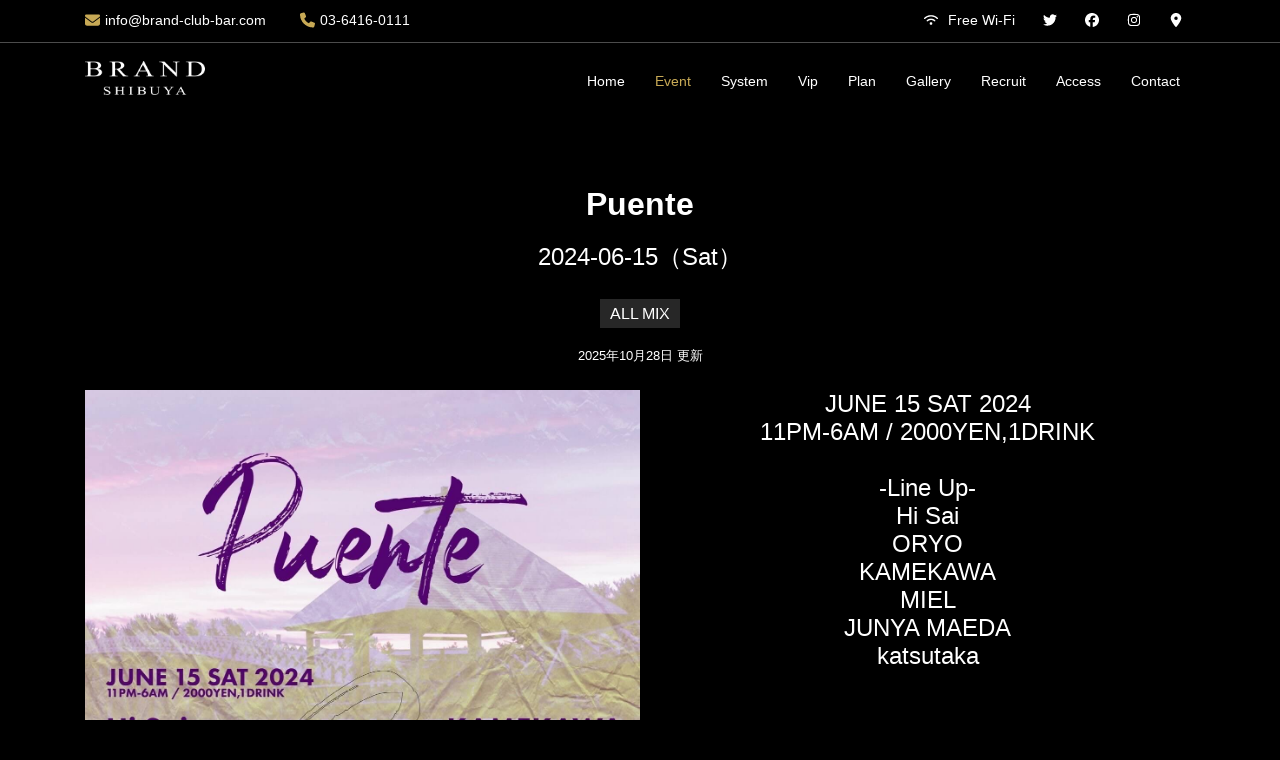

--- FILE ---
content_type: text/html; charset=UTF-8
request_url: https://brand-club-bar.com/event-sp.php?id=2024-06-15
body_size: 16174
content:
<!DOCTYPE html>
<html lang="ja">
<head prefix=”og: http://ogp.me/ns#”>
<meta charset="utf-8">
<meta name="viewport" content="width=device-width, initial-scale=1.0" />

<!-- 自社CDN（最優先） -->
<link rel="preconnect" href="https://www.brand-club-bar.com/" crossorigin="anonymous">

<!-- jQuery/Bootstrap CDN（使う方だけ preconnect） -->
<link rel="preconnect" href="https://ajax.googleapis.com" crossorigin="anonymous">
<link rel="preconnect" href="https://cdn.jsdelivr.net" crossorigin="anonymous">

<!-- gtag は遅延ロードなので dns-prefetch のみに -->
<link rel="dns-prefetch" href="//www.googletagmanager.com">



<title>Puente - 2024年06月15日（土曜日）開催のALL MIXイベント | BRAND SHIBUYA - ブランド渋谷 | 東京・渋谷 道玄坂のハウスミュージッククラブ</title>
<meta name="description" content="2024年06月15日（土曜日）に東京・渋谷のミュージッククラブ、BRAND SHIBUYAで開催されるALL MIXイベント、Puenteの情報です。JUNE 15 SAT 202411PM-6AM / 2000YEN,1DRINK-L…">

<link rel="canonical" href="https://brand-club-bar.com/event-sp.php?id=2024-06-15">

<link rel="stylesheet" href="https://www.brand-club-bar.com/css/bundle.css?1768285834" type="text/css" media="all" />

<style>
.wrapper-body {
overflow-x: hidden;
}

svg {
    display: inline-block; 
    width: 1em; 
    height: 1em;
    fill: currentColor; 
    transform: translateY(-1px); /* 1ピクセル上に移動 */
  }
  
  
/* Font Awesome Free 6.7.2 by @fontawesome - https://fontawesome.com License - https://fontawesome.com/license/free Copyright 2024 Fonticons, Inc. */

.svg-navi {
  content: '';
  display: inline-block;
  width: 24px;
  height: 24px;
  mask: url('data:image/svg+xml;utf8,<svg xmlns="http://www.w3.org/2000/svg" viewBox="0 0 448 512"><path d="M0 96C0 78.3 14.3 64 32 64l384 0c17.7 0 32 14.3 32 32s-14.3 32-32 32L32 128C14.3 128 0 113.7 0 96zM0 256c0-17.7 14.3-32 32-32l384 0c17.7 0 32 14.3 32 32s-14.3 32-32 32L32 288c-17.7 0-32-14.3-32-32zM448 416c0 17.7-14.3 32-32 32L32 448c-17.7 0-32-14.3-32-32s14.3-32 32-32l384 0c17.7 0 32 14.3 32 32z"/></svg>') no-repeat center;
  -webkit-mask: url('data:image/svg+xml;utf8,<svg xmlns="http://www.w3.org/2000/svg" viewBox="0 0 448 512"><path d="M0 96C0 78.3 14.3 64 32 64l384 0c17.7 0 32 14.3 32 32s-14.3 32-32 32L32 128C14.3 128 0 113.7 0 96zM0 256c0-17.7 14.3-32 32-32l384 0c17.7 0 32 14.3 32 32s-14.3 32-32 32L32 288c-17.7 0-32-14.3-32-32zM448 416c0 17.7-14.3 32-32 32L32 448c-17.7 0-32-14.3-32-32s14.3-32 32-32l384 0c17.7 0 32 14.3 32 32z"/></svg>') no-repeat center;
  background-color: currentColor;
  color: #FFF;
}

  .svg-close {
  content: '';
  display: inline-block;
  width: 24px;
  height: 24px;
  mask: url('data:image/svg+xml;utf8,<svg xmlns="http://www.w3.org/2000/svg" viewBox="0 0 384 512"><path d="M342.6 150.6c12.5-12.5 12.5-32.8 0-45.3s-32.8-12.5-45.3 0L192 210.7 86.6 105.4c-12.5-12.5-32.8-12.5-45.3 0s-12.5 32.8 0 45.3L146.7 256 41.4 361.4c-12.5 12.5-12.5 32.8 0 45.3s32.8 12.5 45.3 0L192 301.3 297.4 406.6c12.5 12.5 32.8 12.5 45.3 0s12.5-32.8 0-45.3L237.3 256 342.6 150.6z"/></svg>') no-repeat center;
  -webkit-mask: url('data:image/svg+xml;utf8,<svg xmlns="http://www.w3.org/2000/svg" viewBox="0 0 384 512"><path d="M342.6 150.6c12.5-12.5 12.5-32.8 0-45.3s-32.8-12.5-45.3 0L192 210.7 86.6 105.4c-12.5-12.5-32.8-12.5-45.3 0s-12.5 32.8 0 45.3L146.7 256 41.4 361.4c-12.5 12.5-12.5 32.8 0 45.3s32.8 12.5 45.3 0L192 301.3 297.4 406.6c12.5 12.5 32.8 12.5 45.3 0s12.5-32.8 0-45.3L237.3 256 342.6 150.6z"/></svg>') no-repeat center;
  background-color: currentColor;
  color: #FFFFFF;
}
</style>

<link rel="icon" type="image/x-icon" href="favicon.ico" />
<link href="img/apple-touch-icon.png" rel="apple-touch-icon">

<meta property="og:url" content="https://brand-club-bar.com/event-sp.php?id=2024-06-15" />
<meta property="og:type" content="article" />
<meta property="og:title" content="Puente - 2024年06月15日（土曜日）開催のALL MIXイベント | BRAND SHIBUYA - ブランド渋谷 | 東京・渋谷 道玄坂のハウスミュージッククラブ" />
<meta property="og:description" content="2024年06月15日（土曜日）に東京・渋谷のミュージッククラブ、BRAND SHIBUYAで開催されるALL MIXイベント、Puenteの情報です。JUNE 15 SAT 202411PM-6AM / 2000YEN,1DRINK-L…" />
<meta property="og:site_name" content="渋谷 クラブ BRAND SHIBUYA" />
<meta property="og:image" content="https://brand-club-bar.com/img/event-sp/2024-06-15.jpg?1768285834" />
<meta property="og:locale" content="ja_JP" />

<meta name=“twitter:card” content=“summary_large_image” />
<meta name="twitter:site" content="@brandshibuya" />
<script type="application/ld+json">
{
  "@context": "https://schema.org",
  "@type": ["LocalBusiness","NightClub","EntertainmentBusiness"],
  "@id": "https://brand-club-bar.com/#brandshibuya",
  "additionalType": "https://en.wikipedia.org/wiki/Nightclub",

  "name": "渋谷 クラブ - BRAND SHIBUYA - ブランド渋谷 | 東京・渋谷 道玄坂のハウスミュージッククラブ - Shibuya Night Club",
  "alternateName": "BRAND SHIBUYA | House Music Nightclub in Shibuya",
  "description": "東京・渋谷 道玄坂から世界へ発信するクラブ。HOUSE MUSICをメインに構成されたナイトクラブのBRAND SHIBUYA。DANCE MUSICの新たなフェーズへ。",
  "url": "https://brand-club-bar.com/",
  "logo": "https://brand-club-bar.com/img_02/apple-touch-icon.png",
  "image": {
    "@type": "ImageObject",
    "url": "https://brand-club-bar.com/img_02/ogp_logo.png",
    "width": 1200,
    "height": 800
  },

  "priceRange": "¥2,000〜",
  "paymentAccepted": "Cash, Credit Card",
  "currenciesAccepted": "JPY",
  "telephone": "03-6416-0111",

  "servesCuisine": ["ビール", "ワイン", "シャンパン", "日本酒", "ジャパニーズウィスキー", "カクテル"],
  
  "address": {
    "@type": "PostalAddress",
    "streetAddress": "道玄坂2丁目23-13 渋谷デリタワー B1F",
    "addressLocality": "渋谷区",
    "addressRegion": "東京都",
    "postalCode": "150-0043",
    "addressCountry": "JP"
  },

  "geo": {
    "@type": "GeoCoordinates",
    "latitude": "35.660181047200346",
    "longitude": "139.69610288886636"
  },
  "hasMap": "https://www.google.co.jp/maps/place/BRAND+SHIBUYA+-+%E3%83%96%E3%83%A9%E3%83%B3%E3%83%89%E6%B8%8B%E8%B0%B7+%E3%83%90%E3%83%BC%EF%BC%86%E3%83%A9%E3%82%A6%E3%83%B3%E3%82%B8/@35.6601085,139.6873784,16z/data=!4m6!3m5!1s0x60188decf42db2c9:0x7da66f9d2d629040!8m2!3d35.6601085!4d139.6961331!16s%2Fg%2F11rzwrj7hw",

  "openingHoursSpecification": [
    {
      "@type": "OpeningHoursSpecification",
      "dayOfWeek": ["Monday","Tuesday","Wednesday","Thursday","Friday","Saturday","Sunday"],
      "opens": "21:00",
      "closes": "05:00"
    }
  ],

  "amenityFeature": [
    { "@type": "LocationFeatureSpecification", "name": "DJプレイエリア", "value": true },
    { "@type": "LocationFeatureSpecification", "name": "エンターテイメントスペース", "value": true },
    { "@type": "LocationFeatureSpecification", "name": "VIPテーブル / ボトルサービス", "value": true },
    { "@type": "LocationFeatureSpecification", "name": "クレジットカード利用可", "value": true }
  ],

  "photo": [
    "https://brand-club-bar.com/img_02/portfolio/g_001.webp",
    "https://brand-club-bar.com/img_02/portfolio/g_002.webp",
    "https://brand-club-bar.com/img_02/portfolio/g_005.webp"
  ],

  "contactPoint": {
    "@type": "ContactPoint",
    "contactType": "reservations",
    "telephone": "03-6416-0111",
    "availableLanguage": ["English","Japanese"]
  },

  "audience": {
    "@type": "PeopleAudience",
    "audienceType": "Adults only (20+)",
    "requiredMinAge": 20,
    "description": "20歳未満の方のご入場はお断りさせて頂いております。入場の際は公共機関発行の顔写真入りIDが必要です。当店の雰囲気にそぐわないと判断した場合、ご入場をお断りする場合がございます。"
  },


  "keywords": "nightclub, house music, DJ, bottle service, VIP table, Shibuya club, 渋谷 クラブ, ナイトクラブ, ハウスミュージック, 道玄坂, ボトルサービス",

  "sameAs": [
    "https://www.facebook.com/club.brand.shibuya",
    "https://twitter.com/brandshibuya",
    "https://www.instagram.com/brand_club_bar/",
    "https://tabelog.com/tokyo/A1318/A131810/13273333/",
    "https://eventsearch.jp/facility/club-brand-shibuya",
    "https://www.google.co.jp/maps/place/BRAND+SHIBUYA+-+%E3%83%96%E3%83%A9%E3%83%B3%E3%83%89%E6%B8%8B%E8%B0%B7+%E3%83%90%E3%83%BC%EF%BC%86%E3%83%A9%E3%82%A6%E3%83%B3%E3%82%B8/@35.6601085,139.6873784,16z/data=!4m6!3m5!1s0x60188decf42db2c9:0x7da66f9d2d629040!8m2!3d35.6601085!4d139.6961331!16s%2Fg%2F11rzwrj7hw"
  ],
  

  "brand": {
    "@type": "Organization",
    "@id": "https://lux-g.com/#brand",
    "name": "LUXURY LOUNGE Group",
    "url": "https://lux-g.com/",
    "logo": { "@type": "ImageObject", "url": "https://lux-g.com/img/logo_luxury-lounge.png" }
  }
}
</script>

 <script type="application/ld+json">
    {
      "@context": "https://schema.org",
      "@type": "Event",
      "name": "Puente",
      "startDate": "2024-06-15",
      "endDate": "2024-06-15",
      "eventAttendanceMode": "https://schema.org/MixedEventAttendanceMode",
      "eventStatus": "https://schema.org/EventScheduled",
      "location": [{
        "@type": "VirtualLocation",
        "url": "https://brand-club-bar.com/event-sp.php?id=2024-06-15"
      },
      {
        "@type": "Place",
        "name": "BRAND SHIBUYA",
        "address": {
        "@type": "PostalAddress",
        "streetAddress": "道玄坂2丁目23-13 渋谷デリタワー B1F",
        "addressLocality": "渋谷区",
	    "addressRegion": "東京都",
	    "postalCode": "1500043",
	    "addressCountry":"JP"
        }
      }],
      "image": [
        "img/event-sp/2024-06-15.jpg"
       ],
      "description": "JUNE 15 SAT 2024
11PM-6AM / 2000YEN,1DRINK

-Line Up-
Hi Sai
ORYO
KAMEKAWA
MIEL
JUNYA MAEDA
katsutaka",
      "offers": {
        "@type": "Offer",
        "url": "https://brand-club-bar.com/event-sp.php?id=2024-06-15",
        "price": "2000",
        "priceCurrency": "JPY",
        "availability": "https://schema.org/InStock",
        "validFrom": "2024-06-08"
      },
         "performer": {
        "@type": "PerformingGroup",
        "name": "BRAND SHIBUYA GUEST DJ"
      },
      "organizer": {
        "@type": "Organization",
        "name": "BRAND SHIBUYA",
        "url": "https://brand-club-bar.com/"
      }
    }
    </script>
<meta name="twitter:card" content="summary_large_image" />
<meta name="twitter:site" content="@brandshibuya" />
<meta name="twitter:title" content="Puente - 2024年06月15日（土曜日）開催のALL MIXイベント | BRAND SHIBUYA - ブランド渋谷 | 東京・渋谷 道玄坂のハウスミュージッククラブ #渋谷クラブ" />
<meta name="twitter:description" content="2024年06月15日（土曜日）に東京・渋谷のミュージッククラブ、BRAND SHIBUYAで開催されるALL MIXイベント、Puenteの情報です。JUNE 15 SAT 202411PM-6AM / 2000YEN,1DRINK-L…" />
<meta name="twitter:image" content="https://brand-club-bar.com/img/event-sp/2024-06-15.jpg" />
<!-- Search Consoleの確認タグ -->
<meta name="google-site-verification" content="B09k42hAj6vDYWNPyg7MTIk51Q5Jc7-5St83fowYqHg" />

<!-- ★ GA4（最短シンプル版：IDは1箇所だけ置換） -->
 <!-- BRAND 渋谷  -->
  <script>
  (function(){
    var MID = 'G-49YBCCRPEC';
    if (window.__ga4Once) return;      // 二重実行ガード
    window.__ga4Once = true;

    window.addEventListener('load', function(){
      setTimeout(function(){
        var s = document.createElement('script');
        s.src = 'https://www.googletagmanager.com/gtag/js?id=' + MID;
        s.async = true;
        s.onload = function(){
          window.dataLayer = window.dataLayer || [];
          function gtag(){ dataLayer.push(arguments); }
          window.gtag = gtag;

          gtag('js', new Date());
          gtag('config', MID, { transport_type:'beacon' }); // 自動page_view 1回だけ
        };
        document.head.appendChild(s);
      }, 2000); // onload後2秒
    });
  })();
  </script></head>

<body>
<div class="wrapper-body"> 
<!-- ======= Top Bar ======= -->
<section id="topbar" class="d-none d-lg-block">
<div class="container clearfix">
<div class="contact-info float-left">
<svg xmlns="http://www.w3.org/2000/svg" viewBox="0 0 512 512"><path d="M48 64C21.5 64 0 85.5 0 112c0 15.1 7.1 29.3 19.2 38.4L236.8 313.6c11.4 8.5 27 8.5 38.4 0L492.8 150.4c12.1-9.1 19.2-23.3 19.2-38.4c0-26.5-21.5-48-48-48L48 64zM0 176L0 384c0 35.3 28.7 64 64 64l384 0c35.3 0 64-28.7 64-64l0-208L294.4 339.2c-22.8 17.1-54 17.1-76.8 0L0 176z"/></svg><a href="mailto:info@brand-club-bar.com">info@brand-club-bar.com</a>
<span class="svg-phone"></span><svg  viewBox="0 0 512 512"><path d="M164.9 24.6c-7.7-18.6-28-28.5-47.4-23.2l-88 24C12.1 30.2 0 46 0 64C0 311.4 200.6 512 448 512c18 0 33.8-12.1 38.6-29.5l24-88c5.3-19.4-4.6-39.7-23.2-47.4l-96-40c-16.3-6.8-35.2-2.1-46.3 11.6L304.7 368C234.3 334.7 177.3 277.7 144 207.3L193.3 167c13.7-11.2 18.4-30 11.6-46.3l-40-96z"/></svg>03-6416-0111</div>

<div class="social-links float-right">
<a href="#" class="freewifi" aria-label="Freee Wi-Fi"><svg xmlns="http://www.w3.org/2000/svg" viewBox="0 0 640 512"><path d="M54.2 202.9C123.2 136.7 216.8 96 320 96s196.8 40.7 265.8 106.9c12.8 12.2 33 11.8 45.2-.9s11.8-33-.9-45.2C549.7 79.5 440.4 32 320 32S90.3 79.5 9.8 156.7C-2.9 169-3.3 189.2 8.9 202s32.5 13.2 45.2 .9zM320 256c56.8 0 108.6 21.1 148.2 56c13.3 11.7 33.5 10.4 45.2-2.8s10.4-33.5-2.8-45.2C459.8 219.2 393 192 320 192s-139.8 27.2-190.5 72c-13.3 11.7-14.5 31.9-2.8 45.2s31.9 14.5 45.2 2.8c39.5-34.9 91.3-56 148.2-56zm64 160a64 64 0 1 0 -128 0 64 64 0 1 0 128 0z"/></svg><span class="svg-wifi"></span>Free Wi-Fi</a>
<a href="https://twitter.com/brandshibuya" class="twitter" target="_blank" aria-label="twitter"><svg xmlns="http://www.w3.org/2000/svg" viewBox="0 0 512 512"><path d="M459.4 151.7c.3 4.5 .3 9.1 .3 13.6 0 138.7-105.6 298.6-298.6 298.6-59.5 0-114.7-17.2-161.1-47.1 8.4 1 16.6 1.3 25.3 1.3 49.1 0 94.2-16.6 130.3-44.8-46.1-1-84.8-31.2-98.1-72.8 6.5 1 13 1.6 19.8 1.6 9.4 0 18.8-1.3 27.6-3.6-48.1-9.7-84.1-52-84.1-103v-1.3c14 7.8 30.2 12.7 47.4 13.3-28.3-18.8-46.8-51-46.8-87.4 0-19.5 5.2-37.4 14.3-53 51.7 63.7 129.3 105.3 216.4 109.8-1.6-7.8-2.6-15.9-2.6-24 0-57.8 46.8-104.9 104.9-104.9 30.2 0 57.5 12.7 76.7 33.1 23.7-4.5 46.5-13.3 66.6-25.3-7.8 24.4-24.4 44.8-46.1 57.8 21.1-2.3 41.6-8.1 60.4-16.2-14.3 20.8-32.2 39.3-52.6 54.3z"/></svg></a>
<a href="https://www.facebook.com/club.brand.shibuya" class="facebook" target="_blank" aria-label="facebook"><svg xmlns="http://www.w3.org/2000/svg" viewBox="0 0 512 512"><path d="M512 256C512 114.6 397.4 0 256 0S0 114.6 0 256C0 376 82.7 476.8 194.2 504.5V334.2H141.4V256h52.8V222.3c0-87.1 39.4-127.5 125-127.5c16.2 0 44.2 3.2 55.7 6.4V172c-6-.6-16.5-1-29.6-1c-42 0-58.2 15.9-58.2 57.2V256h83.6l-14.4 78.2H287V510.1C413.8 494.8 512 386.9 512 256h0z"/></svg></a>
<a href="https://www.instagram.com/brand_club_bar/" class="instagram" target="_blank" aria-label="instagram"><svg xmlns="http://www.w3.org/2000/svg" viewBox="0 0 448 512"><path d="M224.1 141c-63.6 0-114.9 51.3-114.9 114.9s51.3 114.9 114.9 114.9S339 319.5 339 255.9 287.7 141 224.1 141zm0 189.6c-41.1 0-74.7-33.5-74.7-74.7s33.5-74.7 74.7-74.7 74.7 33.5 74.7 74.7-33.6 74.7-74.7 74.7zm146.4-194.3c0 14.9-12 26.8-26.8 26.8-14.9 0-26.8-12-26.8-26.8s12-26.8 26.8-26.8 26.8 12 26.8 26.8zm76.1 27.2c-1.7-35.9-9.9-67.7-36.2-93.9-26.2-26.2-58-34.4-93.9-36.2-37-2.1-147.9-2.1-184.9 0-35.8 1.7-67.6 9.9-93.9 36.1s-34.4 58-36.2 93.9c-2.1 37-2.1 147.9 0 184.9 1.7 35.9 9.9 67.7 36.2 93.9s58 34.4 93.9 36.2c37 2.1 147.9 2.1 184.9 0 35.9-1.7 67.7-9.9 93.9-36.2 26.2-26.2 34.4-58 36.2-93.9 2.1-37 2.1-147.8 0-184.8zM398.8 388c-7.8 19.6-22.9 34.7-42.6 42.6-29.5 11.7-99.5 9-132.1 9s-102.7 2.6-132.1-9c-19.6-7.8-34.7-22.9-42.6-42.6-11.7-29.5-9-99.5-9-132.1s-2.6-102.7 9-132.1c7.8-19.6 22.9-34.7 42.6-42.6 29.5-11.7 99.5-9 132.1-9s102.7-2.6 132.1 9c19.6 7.8 34.7 22.9 42.6 42.6 11.7 29.5 9 99.5 9 132.1s2.7 102.7-9 132.1z"/></svg></a>
<a href="https://www.google.co.jp/maps/place/BRAND+SHIBUYA+-+%E3%83%96%E3%83%A9%E3%83%B3%E3%83%89%E6%B8%8B%E8%B0%B7+%E3%83%90%E3%83%BC%EF%BC%86%E3%83%A9%E3%82%A6%E3%83%B3%E3%82%B8/@35.6601085,139.6873784,16z/data=!4m6!3m5!1s0x60188decf42db2c9:0x7da66f9d2d629040!8m2!3d35.6601085!4d139.6961331!16s%2Fg%2F11rzwrj7hw" class="instagram" target="_blank" aria-label="GoogleMAP"><svg xmlns="http://www.w3.org/2000/svg" viewBox="0 0 384 512"><path d="M215.7 499.2C267 435 384 279.4 384 192C384 86 298 0 192 0S0 86 0 192c0 87.4 117 243 168.3 307.2c12.3 15.3 35.1 15.3 47.4 0zM192 128a64 64 0 1 1 0 128 64 64 0 1 1 0-128z"/></svg></a>
</div>
</div>
</section>

<!-- ======= Header ======= -->
<header id="header">
<div class="container">

<div class="logo float-left">
<h1 class="text-light"><a href="index.php"><div class="logo"><img src="https://www.brand-club-bar.com/img_02/logo.png"  width="346" height="98" alt="渋谷 クラブ BRAND SHIBUYA - ブランド渋谷"/></div></a></h1>
</div>


<!-- スマホのみ表示 メニューの表示ボタン -->
<div class="d-lg-none header-menu">
<table class="sp-head-menus" cellspacing="0" cellpadding="0">
<tr>
<td class="sp-head-icons"><a href="tel:0364160111" aria-label="電話する"><svg xmlns="http://www.w3.org/2000/svg" viewBox="0 0 512 512"><path d="M164.9 24.6c-7.7-18.6-28-28.5-47.4-23.2l-88 24C12.1 30.2 0 46 0 64C0 311.4 200.6 512 448 512c18 0 33.8-12.1 38.6-29.5l24-88c5.3-19.4-4.6-39.7-23.2-47.4l-96-40c-16.3-6.8-35.2-2.1-46.3 11.6L304.7 368C234.3 334.7 177.3 277.7 144 207.3L193.3 167c13.7-11.2 18.4-30 11.6-46.3l-40-96z"/></svg></a></td>
<td class="sp-head-icons"><a href="https://www.google.co.jp/maps/place/BRAND+SHIBUYA+-+%E3%83%96%E3%83%A9%E3%83%B3%E3%83%89%E6%B8%8B%E8%B0%B7+%E3%83%90%E3%83%BC%EF%BC%86%E3%83%A9%E3%82%A6%E3%83%B3%E3%82%B8/@35.6601085,139.6873784,16z/data=!4m6!3m5!1s0x60188decf42db2c9:0x7da66f9d2d629040!8m2!3d35.6601085!4d139.6961331!16s%2Fg%2F11rzwrj7hw" target="_blank"  aria-label="地図を見る"><svg xmlns="http://www.w3.org/2000/svg" viewBox="0 0 384 512"><path d="M215.7 499.2C267 435 384 279.4 384 192C384 86 298 0 192 0S0 86 0 192c0 87.4 117 243 168.3 307.2c12.3 15.3 35.1 15.3 47.4 0zM192 128a64 64 0 1 1 0 128 64 64 0 1 1 0-128z"/></svg></a></td>
<td class="sp-head-icons"></td>
<td class="sp-head-icons"></td>
</tr>
<tr>
<td class="sp-head-font-01"><a href="tel:0364160111">TEL</a></td>
<td class="sp-head-font-02"><a href="https://www.google.co.jp/maps/place/BRAND+SHIBUYA+-+%E3%83%96%E3%83%A9%E3%83%B3%E3%83%89%E6%B8%8B%E8%B0%B7+%E3%83%90%E3%83%BC%EF%BC%86%E3%83%A9%E3%82%A6%E3%83%B3%E3%82%B8/@35.6601085,139.6873784,16z/data=!4m6!3m5!1s0x60188decf42db2c9:0x7da66f9d2d629040!8m2!3d35.6601085!4d139.6961331!16s%2Fg%2F11rzwrj7hw" target="_blank">MAP</a></td>
<td class="sp-head-font-03"></td>
<td class="sp-head-font-04"></td>
</tr>
</table>
</div>
<!-- END スマホ表示 メニューの表示ボタン -->

<nav class="nav-menu float-right d-none d-lg-block">
<ul>
<li class=""><a href="index.php">Home</a></li>
<li class="activess"><a href="event-list.php">Event</a></li>
<li class=""><a href="system.php">System</a></li>
<li class=""><a href="vip.php">Vip</a></li>
<li class=""><a href="plan.php">Plan</a></li>
<li class=""><a href="gallery.php">Gallery</a></li>
<li class=""><a href="recruit.php">Recruit</a></li>
<li class=""><a href="access.php">Access</a></li>
<li class=""><a href="contact.php">Contact</a></li>

<!-- スマホのみ表示 店舗専用メニュー -->
<li class="d-lg-none menu-facility">

<div class="container">

<div class="top-social-links mt-3">
<p class="text-left">BRAND SHIBUYA</p><br>
<p class="text-left">〒150-0043<br>
東京都渋谷区道玄坂2丁目23-13<br>
渋谷デリタワー B1F</p>
<br>
<div class="social-links mt-3">
<a href="https://twitter.com/brandshibuya" class="twitter" target="_blank" aria-label="twitter"><svg xmlns="http://www.w3.org/2000/svg" viewBox="0 0 512 512"><path d="M459.4 151.7c.3 4.5 .3 9.1 .3 13.6 0 138.7-105.6 298.6-298.6 298.6-59.5 0-114.7-17.2-161.1-47.1 8.4 1 16.6 1.3 25.3 1.3 49.1 0 94.2-16.6 130.3-44.8-46.1-1-84.8-31.2-98.1-72.8 6.5 1 13 1.6 19.8 1.6 9.4 0 18.8-1.3 27.6-3.6-48.1-9.7-84.1-52-84.1-103v-1.3c14 7.8 30.2 12.7 47.4 13.3-28.3-18.8-46.8-51-46.8-87.4 0-19.5 5.2-37.4 14.3-53 51.7 63.7 129.3 105.3 216.4 109.8-1.6-7.8-2.6-15.9-2.6-24 0-57.8 46.8-104.9 104.9-104.9 30.2 0 57.5 12.7 76.7 33.1 23.7-4.5 46.5-13.3 66.6-25.3-7.8 24.4-24.4 44.8-46.1 57.8 21.1-2.3 41.6-8.1 60.4-16.2-14.3 20.8-32.2 39.3-52.6 54.3z"/></svg></a>
<a href="https://www.facebook.com/club.brand.shibuya" class="facebook" target="_blank" aria-label="Facebook"><svg xmlns="http://www.w3.org/2000/svg" viewBox="0 0 512 512"><path d="M512 256C512 114.6 397.4 0 256 0S0 114.6 0 256C0 376 82.7 476.8 194.2 504.5V334.2H141.4V256h52.8V222.3c0-87.1 39.4-127.5 125-127.5c16.2 0 44.2 3.2 55.7 6.4V172c-6-.6-16.5-1-29.6-1c-42 0-58.2 15.9-58.2 57.2V256h83.6l-14.4 78.2H287V510.1C413.8 494.8 512 386.9 512 256h0z"/></svg></a>
<a href="https://www.instagram.com/brand_club_bar/" class="instagram" target="_blank" aria-label="Instagram"><svg xmlns="http://www.w3.org/2000/svg" viewBox="0 0 448 512"><path d="M224.1 141c-63.6 0-114.9 51.3-114.9 114.9s51.3 114.9 114.9 114.9S339 319.5 339 255.9 287.7 141 224.1 141zm0 189.6c-41.1 0-74.7-33.5-74.7-74.7s33.5-74.7 74.7-74.7 74.7 33.5 74.7 74.7-33.6 74.7-74.7 74.7zm146.4-194.3c0 14.9-12 26.8-26.8 26.8-14.9 0-26.8-12-26.8-26.8s12-26.8 26.8-26.8 26.8 12 26.8 26.8zm76.1 27.2c-1.7-35.9-9.9-67.7-36.2-93.9-26.2-26.2-58-34.4-93.9-36.2-37-2.1-147.9-2.1-184.9 0-35.8 1.7-67.6 9.9-93.9 36.1s-34.4 58-36.2 93.9c-2.1 37-2.1 147.9 0 184.9 1.7 35.9 9.9 67.7 36.2 93.9s58 34.4 93.9 36.2c37 2.1 147.9 2.1 184.9 0 35.9-1.7 67.7-9.9 93.9-36.2 26.2-26.2 34.4-58 36.2-93.9 2.1-37 2.1-147.8 0-184.8zM398.8 388c-7.8 19.6-22.9 34.7-42.6 42.6-29.5 11.7-99.5 9-132.1 9s-102.7 2.6-132.1-9c-19.6-7.8-34.7-22.9-42.6-42.6-11.7-29.5-9-99.5-9-132.1s-2.6-102.7 9-132.1c7.8-19.6 22.9-34.7 42.6-42.6 29.5-11.7 99.5-9 132.1-9s102.7-2.6 132.1 9c19.6 7.8 34.7 22.9 42.6 42.6 11.7 29.5 9 99.5 9 132.1s2.7 102.7-9 132.1z"/></svg></a>
<a href="https://www.google.co.jp/maps/place/BRAND+SHIBUYA+-+%E3%83%96%E3%83%A9%E3%83%B3%E3%83%89%E6%B8%8B%E8%B0%B7+%E3%83%90%E3%83%BC%EF%BC%86%E3%83%A9%E3%82%A6%E3%83%B3%E3%82%B8/@35.6601085,139.6873784,16z/data=!4m6!3m5!1s0x60188decf42db2c9:0x7da66f9d2d629040!8m2!3d35.6601085!4d139.6961331!16s%2Fg%2F11rzwrj7hw" class="instagram" target="_blank" aria-label="GoogleMAP"><svg xmlns="http://www.w3.org/2000/svg" viewBox="0 0 384 512"><path d="M215.7 499.2C267 435 384 279.4 384 192C384 86 298 0 192 0S0 86 0 192c0 87.4 117 243 168.3 307.2c12.3 15.3 35.1 15.3 47.4 0zM192 128a64 64 0 1 1 0 128 64 64 0 1 1 0-128z"/></svg></a>
<br><br>
</div>
</div>


</div>

</li>
<!-- END スマホのみ表示 店舗専用メニュー -->

</ul>
</nav><!-- .nav-menu -->

</div>

</header><!-- End Header -->

<main id="main">

<br><br><br>

<div class="container">

<div class="section-title">
<h2 class="text-white text-break">Puente </h2>
<h4 class="text-white">
2024-06-15（Sat）
</h4>


<!-- 音楽 ジャンルの表示 -->
<h5 class="music-genre01">
ALL MIX</h5>


<!-- END 音楽 ジャンルの表示 -->

</div>

<div class="container">
<spam class="posted-on03">
<i class="icofont-clock-time"></i>
<time class="entry-date" datetime="2025-10-28T07:09:58+00:00">
<i class="fa fa-calendar" aria-hidden="true"></i> 2025年10月28日</time> 更新</span>
</div>

<div class="row no-gutters">
<div class="col-lg-6  content-item" data-aos="fade-up">
<div class="section-title center-block ">
<img src="https://www.brand-club-bar.com/img/event-sp/2024-06-15.jpg?1768285834" class="img-fluid" width="1278" height="1279" alt="Puente 2024年06月15日（土曜日）に渋谷 クラブのBRAND SHIBUYAで開催されるALL MIXイベント" fetchpriority="high" loading="eager" decoding="async">


</div>
</div>


<div class="col-lg-6  content-item" data-aos="fade-up">
<h4 class="col-lg-12  text-center events-tex01 text-break">JUNE 15 SAT 2024<br />
11PM-6AM / 2000YEN,1DRINK<br />
<br />
-Line Up-<br />
Hi Sai<br />
ORYO<br />
KAMEKAWA<br />
MIEL<br />
JUNYA MAEDA<br />
katsutaka</h4>
</div>

</div>
</div>

<br><br><br><br>

<div class="container">

<div class="stroke anim">
<div class="border top"></div>
<div class="border right"></div>
<a href="https://eventsearch.jp/facility/club-brand-shibuya/plan?utm_source=brand-club-bar.com&utm_medium=referral&utm_campaign=brand-club-bar.com_event-sp_2024-06-15" target="_blank">
<input type="submit" name="submit" id="submit" class="btn btn-primary03" value="席を予約する" />
</a>
<div class="border bottom"></div>
<div class="border left"></div>
</div>
<br><br><br>
</div>

<div class="container">

<div class="section-title">
<h4 class="text-white">
VIPのご予約 / お問合せ | VIP Reservation
</h4>
<h4 class="text-white">
<a href="tel:0364160111">03-6416-0111</a>
</h4>
<p class="text-white">
<a href="mailto:vip-reservation@brand-club-bar.com?subject=%E3%80%90VIP%E5%B8%8C%E6%9C%9B%E3%80%91BRAND%20SHIBUYA&body=%E2%96%A0%E5%88%A9%E7%94%A8%E5%B8%8C%E6%9C%9B%E6%97%A5%0D%0A2024-06-15%0D%0A%0D%0A%E2%96%A0%E3%81%8A%E5%AE%A2%E6%A7%98%E6%B0%8F%E5%90%8D%3A%0D%0A%0D%0A%0D%0A%E2%96%A0%E3%81%8A%E5%AE%A2%E6%A7%98%E6%B0%8F%E5%90%8D(%E3%83%95%E3%83%AA%E3%82%AC%E3%83%8A)%3A%0D%0A%0D%0A%0D%0A%E2%96%A0%E9%9B%BB%E8%A9%B1%E7%95%AA%E5%8F%B7%3A%0D%0A%0D%0A%0D%0A%E2%96%A0%E3%81%94%E5%88%A9%E7%94%A8%E9%96%8B%E5%A7%8B%E5%B8%8C%E6%9C%9B%E6%99%82%E9%96%93%3A%0D%0A%0D%0A%0D%0A%E2%96%A0%E3%81%94%E5%88%A9%E7%94%A8%E3%81%94%E5%B8%8C%E6%9C%9B%E6%99%82%E9%96%93%3A%0D%0A%0D%0A%0D%0A%E2%96%A0%E3%81%94%E5%88%A9%E7%94%A8%E3%81%94%E5%B8%8C%E6%9C%9B%E4%BA%BA%E6%95%B0%3A%0D%0A%0D%0A%0D%0A%E2%96%A0%E3%81%9D%E3%81%AE%E4%BB%96%E3%81%94%E8%A6%81%E6%9C%9B%E3%81%94%E8%B3%AA%E5%95%8F%EF%BC%9A%0D%0A%0D%0A">vip-reservation@brand-club-bar.com</a>
</p>
<br>
<p class="small">VIP料金に関してはイベントごとにより特別料金となる場合がございます。詳しくはお問い合わせください。</p>
</div>
</div>

<br><br><br>

<!-- イベントのハッシュタグ-->
<div class="container">
<div class="line anim"></div>
<br>

<div class=" text-left hashtag-btn">

<a class="hashtag-raw" href="event-list-hashtag.php?tag=イベント"><button type="button" class="btn btn-secondary hashtag-btn-detail">#イベント</button></a>


<a class="hashtag-raw" href="event-list-hashtag.php?tag=渋谷"><button type="button" class="btn btn-secondary hashtag-btn-detail">#渋谷</button></a>

<a class="hashtag-raw" href="event-list-hashtag.php?tag=東京"><button type="button" class="btn btn-secondary hashtag-btn-detail">#東京</button></a>

<a class="hashtag-raw" href="event-list-hashtag.php?tag=渋谷クラブ"><button type="button" class="btn btn-secondary hashtag-btn-detail">#渋谷クラブ</button></a>

<a class="hashtag-raw" href="event-list-hashtag.php?tag=東京クラブ"><button type="button" class="btn btn-secondary hashtag-btn-detail">#東京クラブ</button></a>

<a class="hashtag-raw" href="event-list-hashtag.php?tag=クラブイベント"><button type="button" class="btn btn-secondary hashtag-btn-detail">#クラブイベント</button></a>

<a class="hashtag-raw" href="event-list-hashtag.php?tag=渋谷イベント"><button type="button" class="btn btn-secondary hashtag-btn-detail">#渋谷イベント</button></a>

<a class="hashtag-raw" href="event-list-hashtag.php?tag=shibuya"><button type="button" class="btn btn-secondary hashtag-btn-detail">#shibuya</button></a>

<a class="hashtag-raw" href="event-list-hashtag.php?tag=tokyo"><button type="button" class="btn btn-secondary hashtag-btn-detail">#tokyo</button></a>

<a class="hashtag-raw" href="event-list-hashtag.php?tag=ShibuyaNightClub"><button type="button" class="btn btn-secondary hashtag-btn-detail">#ShibuyaNightClub</button></a>

<a class="hashtag-raw" href="event-list-hashtag.php?tag=nightclub"><button type="button" class="btn btn-secondary hashtag-btn-detail">#nightclub</button></a>

<a class="hashtag-raw" href="event-list-hashtag.php?tag=Nightlife"><button type="button" class="btn btn-secondary hashtag-btn-detail">#Nightlife</button></a>

</div>
</div>

<br><br><br><br>
<div class="container">

<!-- その他イベント一覧リスト -->

<section id="about" class="about-lists">
<div class="section-title matrix anim">
<span class="bg-wrap"><span class="inn large">
<h3>EVENT SCHEDULE</h3>
</span></span>

<div class="line anim"></div>
<br>
</div>


<div class="row">
<!-- <div class="row no-gutters"> -->


  

<!-- EX2つめのイベント表示-->
<div class="col-6 col-lg-3 col-xs-6 content-item img-event text-break matrix anim" data-aos="fade-up">
<span class="bg-wrap"><span class="inn small">
<a href="event-sp.php?id=2026-01-19">
<img src="https://www.brand-club-bar.com/img/event-sp/2026-01-19.jpg?1768285834" class="img-fluid" width="1075" height="1521" alt="渋谷 クラブ BRAND SHIBUYAの「EMIRIBAR＜楽園＞」 2026-01-19 開催のALL MIXイベント"  loading="lazy" decoding="async" fetchpriority="low">
</a>

<!-- 音楽 ジャンルの表示 -->
<h5 class="music-genre011">
ALL MIX</h5>
<!-- END 音楽 ジャンルの表示 -->

<h4 class="text-center sp-size02">2026-01-19（Mon）</h4>
<h4 class="text-center sp-size02-b">EMIRIBAR＜楽園＞</h4>

<p></p>
</span></span>
</div>

 <!-- END 繰り返しの処理 -->
 

<!-- EX2つめのイベント表示-->
<div class="col-6 col-lg-3 col-xs-6 content-item img-event text-break matrix anim" data-aos="fade-up">
<span class="bg-wrap"><span class="inn small">
<a href="event-sp.php?id=2026-01-20">
<img src="https://www.brand-club-bar.com/img/event-sp/2026-01-20.jpg?1768285834" class="img-fluid" width="1144" height="1430" alt="渋谷 クラブ BRAND SHIBUYAの「DiDisco」 2026-01-20 開催のDISCOイベント"  loading="lazy" decoding="async" fetchpriority="low">
</a>

<!-- 音楽 ジャンルの表示 -->
<h5 class="music-genre011">
DISCO</h5>
<!-- END 音楽 ジャンルの表示 -->

<h4 class="text-center sp-size02">2026-01-20（Tue）</h4>
<h4 class="text-center sp-size02-b">DiDisco</h4>

<p></p>
</span></span>
</div>

 <!-- END 繰り返しの処理 -->
 

<!-- EX2つめのイベント表示-->
<div class="col-6 col-lg-3 col-xs-6 content-item img-event text-break matrix anim" data-aos="fade-up">
<span class="bg-wrap"><span class="inn small">
<a href="event-sp.php?id=2026-01-21">
<img src="https://www.brand-club-bar.com/img/event-sp/2026-01-21.jpg?1768285834" class="img-fluid" width="1080" height="1350" alt="渋谷 クラブ BRAND SHIBUYAの「torch」 2026-01-21 開催のHOUSEイベント"  loading="lazy" decoding="async" fetchpriority="low">
</a>

<!-- 音楽 ジャンルの表示 -->
<h5 class="music-genre011">
HOUSE</h5>
<h5 class="music-genre022">
TECHNO</h5>
<!-- END 音楽 ジャンルの表示 -->

<h4 class="text-center sp-size02">2026-01-21（Wed）</h4>
<h4 class="text-center sp-size02-b">torch</h4>

<p></p>
</span></span>
</div>

 <!-- END 繰り返しの処理 -->
 

<!-- EX2つめのイベント表示-->
<div class="col-6 col-lg-3 col-xs-6 content-item img-event text-break matrix anim" data-aos="fade-up">
<span class="bg-wrap"><span class="inn small">
<a href="event-sp.php?id=2026-01-22">
<img src="https://www.brand-club-bar.com/img/event-sp/2026-01-22.jpg?1768285834" class="img-fluid" width="1153" height="1419" alt="渋谷 クラブ BRAND SHIBUYAの「ALL IN -GLOBAL MIX PARTY-」 2026-01-22 開催のALL MIXイベント"  loading="lazy" decoding="async" fetchpriority="low">
</a>

<!-- 音楽 ジャンルの表示 -->
<h5 class="music-genre011">
ALL MIX</h5>
<!-- END 音楽 ジャンルの表示 -->

<h4 class="text-center sp-size02">2026-01-22（Thu）</h4>
<h4 class="text-center sp-size02-b">ALL IN -GLOBAL MIX PARTY-</h4>

<p></p>
</span></span>
</div>

 <!-- END 繰り返しの処理 -->
 

<!-- EX2つめのイベント表示-->
<div class="col-6 col-lg-3 col-xs-6 content-item img-event text-break matrix anim" data-aos="fade-up">
<span class="bg-wrap"><span class="inn small">
<a href="event-sp.php?id=2026-01-23">
<img src="https://www.brand-club-bar.com/img/event-sp/2026-01-23.jpg?1768285834" class="img-fluid" width="540" height="675" alt="渋谷 クラブ BRAND SHIBUYAの「MIRAGE -FEMALE DJS PARTY-」 2026-01-23 開催のALL MIXイベント"  loading="lazy" decoding="async" fetchpriority="low">
</a>

<!-- 音楽 ジャンルの表示 -->
<h5 class="music-genre011">
ALL MIX</h5>
<!-- END 音楽 ジャンルの表示 -->

<h4 class="text-center sp-size02">2026-01-23（Fri）</h4>
<h4 class="text-center sp-size02-b">MIRAGE -FEMALE DJS PARTY-</h4>

<p></p>
</span></span>
</div>

 <!-- END 繰り返しの処理 -->
 

<!-- EX2つめのイベント表示-->
<div class="col-6 col-lg-3 col-xs-6 content-item img-event text-break matrix anim" data-aos="fade-up">
<span class="bg-wrap"><span class="inn small">
<a href="event-sp.php?id=2026-01-24">
<img src="https://www.brand-club-bar.com/img/event-sp/2026-01-24.jpg?1768285834" class="img-fluid" width="540" height="675" alt="渋谷 クラブ BRAND SHIBUYAの「Urban Flow」 2026-01-24 開催のALL MIXイベント"  loading="lazy" decoding="async" fetchpriority="low">
</a>

<!-- 音楽 ジャンルの表示 -->
<h5 class="music-genre011">
ALL MIX</h5>
<!-- END 音楽 ジャンルの表示 -->

<h4 class="text-center sp-size02">2026-01-24（Sat）</h4>
<h4 class="text-center sp-size02-b">Urban Flow</h4>

<p></p>
</span></span>
</div>

 <!-- END 繰り返しの処理 -->
 

<!-- EX2つめのイベント表示-->
<div class="col-6 col-lg-3 col-xs-6 content-item img-event text-break matrix anim" data-aos="fade-up">
<span class="bg-wrap"><span class="inn small">
<a href="event-sp.php?id=2026-01-25">
<img src="https://www.brand-club-bar.com/img/event-sp/2026-01-25.jpg?1768285834" class="img-fluid" width="540" height="675" alt="渋谷 クラブ BRAND SHIBUYAの「ECHOES OF EUPHORIA」 2026-01-25 開催のHOUSEイベント"  loading="lazy" decoding="async" fetchpriority="low">
</a>

<!-- 音楽 ジャンルの表示 -->
<h5 class="music-genre011">
HOUSE</h5>
<!-- END 音楽 ジャンルの表示 -->

<h4 class="text-center sp-size02">2026-01-25（Sun）</h4>
<h4 class="text-center sp-size02-b">ECHOES OF EUPHORIA</h4>

<p></p>
</span></span>
</div>

 <!-- END 繰り返しの処理 -->
 

<!-- EX2つめのイベント表示-->
<div class="col-6 col-lg-3 col-xs-6 content-item img-event text-break matrix anim" data-aos="fade-up">
<span class="bg-wrap"><span class="inn small">
<a href="event-sp.php?id=2026-01-26">
<img src="https://www.brand-club-bar.com/img/event-sp/2026-01-26.jpg?1768285834" class="img-fluid" width="1075" height="1521" alt="渋谷 クラブ BRAND SHIBUYAの「EMIRIBAR＜楽園＞」 2026-01-26 開催のALL MIXイベント"  loading="lazy" decoding="async" fetchpriority="low">
</a>

<!-- 音楽 ジャンルの表示 -->
<h5 class="music-genre011">
ALL MIX</h5>
<!-- END 音楽 ジャンルの表示 -->

<h4 class="text-center sp-size02">2026-01-26（Mon）</h4>
<h4 class="text-center sp-size02-b">EMIRIBAR＜楽園＞</h4>

<p></p>
</span></span>
</div>

 <!-- END 繰り返しの処理 -->
 

<!-- EX2つめのイベント表示-->
<div class="col-6 col-lg-3 col-xs-6 content-item img-event text-break matrix anim" data-aos="fade-up">
<span class="bg-wrap"><span class="inn small">
<a href="event-sp.php?id=2026-01-27">
<img src="https://www.brand-club-bar.com/img/event-sp/2026-01-27.jpg?1768285834" class="img-fluid" width="816" height="1020" alt="渋谷 クラブ BRAND SHIBUYAの「Technoir」 2026-01-27 開催のTECHNOイベント"  loading="lazy" decoding="async" fetchpriority="low">
</a>

<!-- 音楽 ジャンルの表示 -->
<h5 class="music-genre011">
TECHNO</h5>
<h5 class="music-genre022">
TECHHOUSE</h5>
<!-- END 音楽 ジャンルの表示 -->

<h4 class="text-center sp-size02">2026-01-27（Tue）</h4>
<h4 class="text-center sp-size02-b">Technoir</h4>

<p></p>
</span></span>
</div>

 <!-- END 繰り返しの処理 -->
 

 <!-- END 繰り返しの処理 -->


<div class="col-lg-3 col-xs-6 content-item img-event" data-aos="fade-up"></div>
</div><!-- END row no-gutters -->

</div>
</section>

<br>

<div class="container">

<div class="stroke anim">
<div class="border top"></div>
<div class="border right"></div>
<a href="event-list.php">
<input type="submit" name="submit" id="submit" class="btn btn-primary03" value="イベントスケジュール一覧をチェックする" />
</a>
<div class="border bottom"></div>
<div class="border left"></div>
</div>
<br>

</div>

<br><br>


<!-- ======= Contact Us Section ======= -->
<section id="contact" class="contact">
<div class="bg-img003 lazyload">
<section id="faq" class="faq section">

<div class="hero">

  <div class="section-title matrix anim">

    <div class="video-box overlay">


      <!-- PCの表示 -->
      <video class="video"
             data-src="https://www.brand-club-bar.com/movie/202304_PC_var3.0_.mp4?1768285834"
             autoplay muted loop playsinline preload="none">
      </video>


    </div>
  
    <div class="container text-box">
      <span class="bg-wrap"><span class="inn large">
        <h2 class="text-white">ACCESS</h2>
      </span></span>
      <div class="line anim"></div>
      <br><br>

      <div class="row d-flex align-items-stretch">

        <div class="col-lg-6 faq-item matrix anim" data-aos="fade-up">
          <span class="bg-wrap"><span class="inn small">
            <h4 class="text-white">店舗所在地</h4>
            <a href="https://www.google.co.jp/maps/place/BRAND+SHIBUYA+-+%E3%83%96%E3%83%A9%E3%83%B3%E3%83%89%E6%B8%8B%E8%B0%B7+%E3%83%90%E3%83%BC%EF%BC%86%E3%83%A9%E3%82%A6%E3%83%B3%E3%82%B8/@35.6601085,139.6873784,16z/data=!4m6!3m5!1s0x60188decf42db2c9:0x7da66f9d2d629040!8m2!3d35.6601085!4d139.6961331!16s%2Fg%2F11rzwrj7hw" target="_blank">
              <p class="text-white">
                〒150-0043<br>
                東京都渋谷区道玄坂2丁目23-13 渋谷デリタワー B1F<br><br>
                2-23-13 Dogenzaka, Shibuya-ku, <br>
                Tokyo Shibuya Deli Tower Building B1F
              </p>
            </a>
          </span></span>
        </div>

        <div class="col-lg-6 faq-item matrix anim" data-aos="fade-up">
          <span class="bg-wrap"><span class="inn small">
            <h4 class="text-white">電話番号</h4>
            <a href="tel:0364160111">
              <p class="text-white">03-6416-0111</p>
            </a>
          </span></span>
        </div>

        <div class="col-lg-6 faq-item matrix anim" data-aos="fade-up">
          <span class="bg-wrap"><span class="inn small">
            <h4 class="text-white">営業時間</h4>
            <p class="text-white">
              21:00～LAST<br>
              ※詳細な営業時間はお問い合わせ下さい。
            </p>
          </span></span>
        </div>

        <div class="col-lg-6 faq-item matrix anim" data-aos="fade-up">
          <span class="bg-wrap"><span class="inn small">
            <h4 class="text-white">メールでのお問い合わせ</h4>
            <a href="mailto:info@brand-club-bar.com">
              <p class="text-white">info@brand-club-bar.com</p>
            </a>
          </span></span>
        </div>

      </div>
    </div>

  </div>
</div>

</section><!-- End Frequently Asked Questions Section -->

<!-- Google Mapsのiframeの代わりに差し替え -->
<div class="gmap-slot"
     data-src="https://www.google.com/maps/embed?pb=!1m18!1m12!1m3!1d6483.371890923864!2d139.6873783697754!3d35.66010850000001!2m3!1f0!2f0!3f0!3m2!1i1024!2i768!4f13.1!3m3!1m2!1s0x60188decf42db2c9%3A0x7da66f9d2d629040!2zQlJBTkQgU0hJQlVZQSAtIOa4i-iwtyDjgq_jg6njg5bjg5bjg6njg7Pjg4k!5e0!3m2!1sja!2sjp!4v1657114526979!5m2!1sja!2sjp"
     title="渋谷 クラブ - BRAND SHIBUYA - ブランド渋谷"
     style="position:relative;overflow:hidden;border-radius:12px;background:#eee;width:100%;height:450px;">
</div>

<script>
(function(){
  const el = document.querySelector('.gmap-slot');
  if(!el) return;

  const io = new IntersectionObserver((es)=>{
    if(!es[0].isIntersecting) return;
    io.disconnect();

    const l=document.createElement('link');
    l.rel='preconnect'; l.href='https://www.google.com';
    document.head.appendChild(l);

    const ifr=document.createElement('iframe');
    ifr.src = el.getAttribute('data-src');
    ifr.title = el.getAttribute('title') || 'Google Map';
    ifr.loading = 'lazy';
    ifr.referrerPolicy = 'strict-origin-when-cross-origin';
    ifr.width = "100%";
    ifr.height = "450";
    ifr.style = "border:0;display:block;width:100%;height:450px";

    el.innerHTML = '';
    el.appendChild(ifr);
  }, {rootMargin:'200px'});

  io.observe(el);
})();
</script>

<br><br>

<div class="container">

<div class="stroke anim">
<div class="border top"></div>
<div class="border right"></div>
<a href="https://www.google.co.jp/maps/place/BRAND+SHIBUYA+-+%E3%83%96%E3%83%A9%E3%83%B3%E3%83%89%E6%B8%8B%E8%B0%B7+%E3%83%90%E3%83%BC%EF%BC%86%E3%83%A9%E3%82%A6%E3%83%B3%E3%82%B8/@35.6601085,139.6873784,16z/data=!4m6!3m5!1s0x60188decf42db2c9:0x7da66f9d2d629040!8m2!3d35.6601085!4d139.6961331!16s%2Fg%2F11rzwrj7hw" target="_blank">
<input type="submit" name="submit" id="submit" class="btn btn-primary03" value="Google MAPで表示する" />
</a>
<div class="border bottom"></div>
<div class="border left"></div>
</div>
<br><br><br>
</div>



</section><!-- End Contact Us Section -->

<br>
<section id="inq" class="inq">
<div class="container">

<div class="section-title matrix anim">
<span class="bg-wrap"><span class="inn small">
<h2 class="text-white ">CONTACT</h2>
</span></span>
<div class="line anim matrix anim"></div>
<br>
<span class="bg-wrap"><span class="inn small">
<p>BRAND SHIBUYAへのお問い合わせは下記のお電話番号よりお問い合わせ下さい。<br>メールでのお問い合わせは、LUXURY LOUNGEグループのお問い合わせフォームよりお問い合わせ下さい。</p>
</span></span>
</div>

<div class="container calls-area matrix anim col-12 col-md-11 col-lg-10 col-xl-8">
<span class="bg-wrap"><span class="inn small">
<div class="row no-gutters">

<div class="container">
<div class="row">
<div class="col-lg-12 mx-aut list-de-calls">
<p><span class="list-de-mini-c3">午後9時〜午前5時はお電話でのお問い合わせも承っております。</span><br><span class="list-de-mini-c1 text-white">03-6416-0111</span><br><span class="list-de-mini-c2">※電話番号は、おかけ間違いのないようご注意ください。</span></p>
</div>
</div>
</div>

</div>
</span></span>
</div>

<br>


<div class="stroke anim">
<div class="border top"></div>
<div class="border right"></div>
<a href="inq_store/top.php?hidden_01=BRAND SHIBUYA&hidden_02=東京都渋谷区道玄坂2丁目23-13 渋谷デリタワー B1F&hidden_03=brand-club-bar.com">
<input type="submit" name="submit" id="submit" class="btn btn-primary03" value="メールでのお問い合わせはこちら" />
</a>
<div class="border bottom"></div>
<div class="border left"></div>
</div>
<br
</div>

</section>
<!-- サービスブランド一覧 -->
<div class="container f-brand-list">
<div class="row no-gutters">

<div class="container">
<div class="row">
<div class="col-lg-12 mx-aut list-de">
<p class="brand-title">LUXURY LOUNGE BRAND<br><span class="list-de-mini">サービスブランド一覧</span></p>
</div>
</div>
</div>

<div class="col-lg-3 col-xs-6 portfolio-item mx-auto">
<div class="card img-responsive">
<a class="sp-hcolor" href="https://lux-g.com/lounge-milas-shibuya/" target="_blank">
<img class="card-roop" src="https://www.brand-club-bar.com/img_02/shop/s_milas_shibuya_01_sp.webp" width="400" height="300" alt="渋谷 相席ラウンジ LUXURY LOUNGE MILAS  | 東京・渋谷 出会いと交流を楽しむ相席ラウンジ ラグジュアリーラウンジ ミラス渋谷"  loading="lazy" decoding="async" fetchpriority="low" >
</a>
</div>
</div>

<div class="col-lg-3 col-xs-6 portfolio-item mx-auto">
<div class="card img-responsive">
<a class="sp-hcolor" href="https://lux-g.com/stand-milas-shibuya/ja/"  target="_blank">
<img class="card-roop" src="https://www.brand-club-bar.com/img_02/shop/foot_s_02_sp.webp" width="400" height="300" alt="渋谷 スタンディングバー LUXURY STAND MILAS BAR＆CAFE - ラグジュアリースタンド ミラス | 東京・渋谷センター街 時間無制限、飲み放題で楽しめる出会いがあるスタンドバー＆カフェ"  loading="lazy" decoding="async" fetchpriority="low" >
</a>
</div>
</div>

<div class="col-lg-3 col-xs-6 portfolio-item mx-auto">
<div class="card img-responsive">
<a class="sp-hcolor" href="https://litts-bar.com/" target="_blank">
<img class="card-roop" src="https://www.brand-club-bar.com/img_02/shop/foot_s_09_sp.webp" width="400" height="300" alt="LITTS BAR - 渋谷 DJ BAR リッツバー"  loading="lazy" decoding="async" fetchpriority="low" >
</a>
</div>
</div>

<div class="col-lg-3 col-xs-6 portfolio-item mx-auto">
<div class="card img-responsive">
<a class="sp-hcolor" href="https://palace-bar-lounge.com/"  target="_blank">
<img class="card-roop" src="https://www.brand-club-bar.com/img_02/shop/foot_s_08_sp.webp" width="400" height="300" alt="PALACE LOUNGE - 渋谷 カラオケ＆BAR パレスラウンジ"  loading="lazy" decoding="async" fetchpriority="low" >
</a>
</div>
</div>

<div class="col-lg-3 col-xs-6 portfolio-item mx-auto">
<div class="card img-responsive">
<a class="sp-hcolor" href="https://lux-g.com/lounge-milas-ebisu/" target="_blank">
<img class="card-roop" src="https://www.brand-club-bar.com/img_02/shop/s_milas_ebisu_01_sp.webp" width="400" height="300" alt="恵比寿 相席ラウンジ LUXURY BAR ＆ LOUNGE MILAS   | 東京・恵比寿 出会いと交流を楽しむ相席ラウンジ ラグジュアリーバー＆ラウンジ ミラス恵比寿"  loading="lazy" decoding="async" fetchpriority="low" >
</a>
</div>
</div>

<div class="col-lg-3 col-xs-6 portfolio-item mx-auto">
<div class="card img-responsive">
<a class="sp-hcolor" href="https://oak-bar-lounge.com/" target="_blank">
<img class="card-roop" src="https://www.brand-club-bar.com/img_02/shop/s_oak_01_sp.webp" width="400" height="300" alt="渋谷 シーシャ バー OAK BAR SHIBUYA - オークバー | 東京 渋谷 宇田川町 センター街のラグジュアリー シーシャ DJ MUSIC BAR"  loading="lazy" decoding="async" fetchpriority="low" >
</a>
</div>
</div>


<div class="col-lg-3 col-xs-6 portfolio-item mx-auto">
<div class="card img-responsive">
<a class="sp-hcolor" href="https://brand-club-bar.com/" target="_blank">
<img class="card-roop" src="https://www.brand-club-bar.com/img_02/shop/s_brand_01_sp.webp" width="400" height="300" alt="渋谷 クラブ - BRAND SHIBUYA - ブランド渋谷 | 東京・渋谷 道玄坂のハウスミュージッククラブ"  loading="lazy" decoding="async" fetchpriority="low" >
</a>
</div>
</div>

<div class="col-lg-3 col-xs-6 portfolio-item mx-auto">
<div class="card img-responsive">
<a class="sp-hcolor" href="https://lip-bar.com/" target="_blank">
<img class="card-roop" src="https://www.brand-club-bar.com/img_02/shop/s_lip_01_sp.webp" width="400" height="300" alt="恵比寿 貸切パーティー ダーツバー LIP BAR & DART 恵比寿 - リップバー&ダーツ 恵比寿店"  loading="lazy" decoding="async" fetchpriority="low" >
</a>
</div>
</div>

<div class="col-lg-3 col-xs-6 portfolio-item mx-auto">
<div class="card img-responsive">
<a class="sp-hcolor" href="https://rose-bar-lounge.com/" target="_blank">
<img class="card-roop" src="https://www.brand-club-bar.com/img_02/shop/s_rose_01_sp.webp" width="400" height="300" alt="恵比寿 貸切 ラウンジ ROSE EBISU"  loading="lazy" decoding="async" fetchpriority="low" >
</a>
</div>
</div>

<div class="col-lg-3 col-xs-6 portfolio-item mx-auto">
<div class="card img-responsive">
<a class="sp-hcolor" href="https://raise-ebisu.com/" target="_blank">
<img class="card-roop" src="https://www.brand-club-bar.com/img_02/shop/s_raise_01_sp.webp" width="400" height="300" alt="恵比寿 貸切パーティー&カラオケ・ダーツ - レイズ恵比寿"  loading="lazy" decoding="async" fetchpriority="low" >
</a>

</div>
</div>
<div class="col-lg-3 col-xs-6 portfolio-item mx-auto soon-s">
<div class="card img-responsive">
<img class="card-roop" src="https://www.brand-club-bar.com/img_02/shop/foot_s_06_sp.webp" width="400" height="300" alt="六本木 出会いを楽しむ相席ラウンジ LUXURY LOUNGE ROPPONGI - 詳細はcoming soon"  loading="lazy" decoding="async" fetchpriority="low" >
</div>
</div>


<div class="col-lg-3 col-xs-6 portfolio-item mx-auto soon-s">
<div class="card img-responsive">
<img class="card-roop" src="https://www.brand-club-bar.com/img_02/shop/foot_s_07_sp.webp" width="400" height="300" alt="新宿 出会いを楽しむ相席ラウンジ LUXURY LOUNGE SHINJUKU - 詳細はcoming soon"  loading="lazy" decoding="async" fetchpriority="low" >
</div>
</div>

<div class="col-lg-3 col-xs-6 portfolio-item mx-auto soon-s">
</div>

<div class="col-lg-3 col-xs-6 portfolio-item mx-auto soon-s">
</div>

<div class="col-lg-3 col-xs-6 portfolio-item mx-auto soon-s">
</div>

<div class="col-lg-3 col-xs-6 portfolio-item mx-auto soon-s">
</div>


</div>
</div>
<!-- END サービスブランド一覧 -->

<!-- ======= Footer ======= -->
<footer id="footer">
<div class="footer-top">

<!-- 新・パンくずリスト -->

<div class="pankuzu-02">
<div class="container">
<ol class="breadcrumb" itemscope itemtype="http://schema.org/BreadcrumbList">
<li class="breadcrumb-item" itemprop="itemListElement" itemscope itemtype="http://schema.org/ListItem">
<a href="index.php" itemprop="item">
<span itemprop="name">ホーム</span>
</a>
<meta itemprop="position" content="1" />  
</li>

<li class="breadcrumb-item" itemprop="itemListElement" itemscope itemtype="http://schema.org/ListItem">
<a href="https://brand-club-bar.com/event-sp.php?id=2024-06-15" itemprop="item" class="text-break">
<span itemprop="name">Puente</span>
</a>
<meta itemprop="position" content="2" />
</li>
</ol>
</div>
</div><!-- END 新・パンくずリスト -->

<br>

<div class="hero">

  <div class="video-box03 overlay">


    <!-- PCの表示 -->
    <video class="video"
           data-src="https://www.brand-club-bar.com/movie/202304_PC_var2.0_.mp4?1768285834"
           autoplay muted loop playsinline preload="none">
    </video>


  </div>

  <div class="container text-box">
    <div class="row">

      <div class="col-lg-3 col-md-6 footer-info">
        <h3 class="smooth anim">BRAND SHIBUYA</h3>
        <p class="smooth anim">
          <a href="https://www.google.co.jp/maps/place/BRAND+SHIBUYA+-+%E3%83%96%E3%83%A9%E3%83%B3%E3%83%89%E6%B8%8B%E8%B0%B7+%E3%83%90%E3%83%BC%EF%BC%86%E3%83%A9%E3%82%A6%E3%83%B3%E3%82%B8/@35.6601085,139.6873784,16z/data=!4m6!3m5!1s0x60188decf42db2c9:0x7da66f9d2d629040!8m2!3d35.6601085!4d139.6961331!16s%2Fg%2F11rzwrj7hw" class="text-white" target="_blank">
            〒150-0043<br>
            東京都渋谷区道玄坂2丁目23-13<br>
            渋谷デリタワー B1F
          </a>
          <br><br>
          <a href="hhttps://www.google.co.jp/maps/place/BRAND+SHIBUYA+-+%E3%83%96%E3%83%A9%E3%83%B3%E3%83%89%E6%B8%8B%E8%B0%B7+%E3%83%90%E3%83%BC%EF%BC%86%E3%83%A9%E3%82%A6%E3%83%B3%E3%82%B8/@35.6601085,139.6873784,16z/data=!4m6!3m5!1s0x60188decf42db2c9:0x7da66f9d2d629040!8m2!3d35.6601085!4d139.6961331!16s%2Fg%2F11rzwrj7hw" class="text-white" target="_blank">
            2-23-13 Dogenzaka, Shibuya-ku, <br>Tokyo Shibuya Deli Tower Building B1F
          </a>
          <br><br>
          <strong><svg xmlns="http://www.w3.org/2000/svg" viewBox="0 0 512 512"><path d="M164.9 24.6c-7.7-18.6-28-28.5-47.4-23.2l-88 24C12.1 30.2 0 46 0 64C0 311.4 200.6 512 448 512c18 0 33.8-12.1 38.6-29.5l24-88c5.3-19.4-4.6-39.7-23.2-47.4l-96-40c-16.3-6.8-35.2-2.1-46.3 11.6L304.7 368C234.3 334.7 177.3 277.7 144 207.3L193.3 167c13.7-11.2 18.4-30 11.6-46.3l-40-96z"/></svg> TEL:</strong>
          <a href="tel:0364160111" class="text-white">03-6416-0111</a><br>
          <strong><svg xmlns="http://www.w3.org/2000/svg" viewBox="0 0 512 512"><path d="M48 64C21.5 64 0 85.5 0 112c0 15.1 7.1 29.3 19.2 38.4L236.8 313.6c11.4 8.5 27 8.5 38.4 0L492.8 150.4c12.1-9.1 19.2-23.3 19.2-38.4c0-26.5-21.5-48-48-48L48 64zM0 176L0 384c0 35.3 28.7 64 64 64l384 0c35.3 0 64-28.7 64-64l0-208L294.4 339.2c-22.8 17.1-54 17.1-76.8 0L0 176z"/></svg> Email:</strong>
          <a href="mailto:info@brand-club-bar.com" class="text-white">info@brand-club-bar.com</a><br>
          <strong><svg xmlns="http://www.w3.org/2000/svg" viewBox="0 0 640 512"><path d="M54.2 202.9C123.2 136.7 216.8 96 320 96s196.8 40.7 265.8 106.9c12.8 12.2 33 11.8 45.2-.9s11.8-33-.9-45.2C549.7 79.5 440.4 32 320 32S90.3 79.5 9.8 156.7C-2.9 169-3.3 189.2 8.9 202s32.5 13.2 45.2 .9zM320 256c56.8 0 108.6 21.1 148.2 56c13.3 11.7 33.5 10.4 45.2-2.8s10.4-33.5-2.8-45.2C459.8 219.2 393 192 320 192s-139.8 27.2-190.5 72c-13.3 11.7-14.5 31.9-2.8 45.2s31.9 14.5 45.2 2.8c39.5-34.9 91.3-56 148.2-56zm64 160a64 64 0 1 0 -128 0 64 64 0 1 0 128 0z"/></svg> Free Wi-Fi</strong><br>
        </p>
<div class="social-links mt-3">
<a href="https://twitter.com/brandshibuya" class="twitter" target="_blank" aria-label="twitter"><svg xmlns="http://www.w3.org/2000/svg" viewBox="0 0 512 512"><path d="M459.4 151.7c.3 4.5 .3 9.1 .3 13.6 0 138.7-105.6 298.6-298.6 298.6-59.5 0-114.7-17.2-161.1-47.1 8.4 1 16.6 1.3 25.3 1.3 49.1 0 94.2-16.6 130.3-44.8-46.1-1-84.8-31.2-98.1-72.8 6.5 1 13 1.6 19.8 1.6 9.4 0 18.8-1.3 27.6-3.6-48.1-9.7-84.1-52-84.1-103v-1.3c14 7.8 30.2 12.7 47.4 13.3-28.3-18.8-46.8-51-46.8-87.4 0-19.5 5.2-37.4 14.3-53 51.7 63.7 129.3 105.3 216.4 109.8-1.6-7.8-2.6-15.9-2.6-24 0-57.8 46.8-104.9 104.9-104.9 30.2 0 57.5 12.7 76.7 33.1 23.7-4.5 46.5-13.3 66.6-25.3-7.8 24.4-24.4 44.8-46.1 57.8 21.1-2.3 41.6-8.1 60.4-16.2-14.3 20.8-32.2 39.3-52.6 54.3z"/></svg></a>
<a href="https://www.facebook.com/club.brand.shibuya" class="facebook" target="_blank" aria-label="Facebook"><svg xmlns="http://www.w3.org/2000/svg" viewBox="0 0 512 512"><path d="M512 256C512 114.6 397.4 0 256 0S0 114.6 0 256C0 376 82.7 476.8 194.2 504.5V334.2H141.4V256h52.8V222.3c0-87.1 39.4-127.5 125-127.5c16.2 0 44.2 3.2 55.7 6.4V172c-6-.6-16.5-1-29.6-1c-42 0-58.2 15.9-58.2 57.2V256h83.6l-14.4 78.2H287V510.1C413.8 494.8 512 386.9 512 256h0z"/></svg></a>
<a href="https://www.instagram.com/brand_club_bar/" class="instagram" target="_blank" aria-label="Instagram"><svg xmlns="http://www.w3.org/2000/svg" viewBox="0 0 448 512"><path d="M224.1 141c-63.6 0-114.9 51.3-114.9 114.9s51.3 114.9 114.9 114.9S339 319.5 339 255.9 287.7 141 224.1 141zm0 189.6c-41.1 0-74.7-33.5-74.7-74.7s33.5-74.7 74.7-74.7 74.7 33.5 74.7 74.7-33.6 74.7-74.7 74.7zm146.4-194.3c0 14.9-12 26.8-26.8 26.8-14.9 0-26.8-12-26.8-26.8s12-26.8 26.8-26.8 26.8 12 26.8 26.8zm76.1 27.2c-1.7-35.9-9.9-67.7-36.2-93.9-26.2-26.2-58-34.4-93.9-36.2-37-2.1-147.9-2.1-184.9 0-35.8 1.7-67.6 9.9-93.9 36.1s-34.4 58-36.2 93.9c-2.1 37-2.1 147.9 0 184.9 1.7 35.9 9.9 67.7 36.2 93.9s58 34.4 93.9 36.2c37 2.1 147.9 2.1 184.9 0 35.9-1.7 67.7-9.9 93.9-36.2 26.2-26.2 34.4-58 36.2-93.9 2.1-37 2.1-147.8 0-184.8zM398.8 388c-7.8 19.6-22.9 34.7-42.6 42.6-29.5 11.7-99.5 9-132.1 9s-102.7 2.6-132.1-9c-19.6-7.8-34.7-22.9-42.6-42.6-11.7-29.5-9-99.5-9-132.1s-2.6-102.7 9-132.1c7.8-19.6 22.9-34.7 42.6-42.6 29.5-11.7 99.5-9 132.1-9s102.7-2.6 132.1 9c19.6 7.8 34.7 22.9 42.6 42.6 11.7 29.5 9 99.5 9 132.1s2.7 102.7-9 132.1z"/></svg></a>
<a href="https://www.google.co.jp/maps/place/BRAND+SHIBUYA+-+%E3%83%96%E3%83%A9%E3%83%B3%E3%83%89%E6%B8%8B%E8%B0%B7+%E3%83%90%E3%83%BC%EF%BC%86%E3%83%A9%E3%82%A6%E3%83%B3%E3%82%B8/@35.6601085,139.6873784,16z/data=!4m6!3m5!1s0x60188decf42db2c9:0x7da66f9d2d629040!8m2!3d35.6601085!4d139.6961331!16s%2Fg%2F11rzwrj7hw" class="instagram" target="_blank" aria-label="GoogleMAP"><svg xmlns="http://www.w3.org/2000/svg" viewBox="0 0 384 512"><path d="M215.7 499.2C267 435 384 279.4 384 192C384 86 298 0 192 0S0 86 0 192c0 87.4 117 243 168.3 307.2c12.3 15.3 35.1 15.3 47.4 0zM192 128a64 64 0 1 1 0 128 64 64 0 1 1 0-128z"/></svg></a>
</div>
      </div>

      <!-- 以下のフッターリンク部分はそのまま -->
      <div class="col-lg-2 col-md-6 footer-links smooth anim">
        <h4>MENU</h4>
        <ul>
          <li><i class="icofont-rounded-right"></i> <a href="index.php">Home</a></li>
          <li><i class="icofont-rounded-right"></i> <a href="event-list.php">Event</a></li>
          <li><i class="icofont-rounded-right"></i> <a href="system.php">System</a></li>
          <li><i class="icofont-rounded-right"></i> <a href="vip.php">Vip</a></li>
          <li><i class="icofont-rounded-right"></i> <a href="plan.php">Plan</a></li>
          <li><i class="icofont-rounded-right"></i> <a href="gallery.php">Gallery</a></li>
          <li><i class="icofont-rounded-right"></i> <a href="recruit.php">Recruit</a></li>
          <li><i class="icofont-rounded-right"></i> <a href="access.php">Access</a></li>
          <li><i class="icofont-rounded-right"></i> <a href="contact.php">Contact</a></li>
          <li><i class="icofont-rounded-right"></i> <a href="sitemap.php">Sitemap</a></li>
        </ul>
      </div>

      <div class="col-lg-3 col-md-6 footer-links smooth anim">
        <h4>LUXURY BRAND</h4>
        <ul>
          <li><i class="icofont-rounded-right"></i> <a href="https://lux-g.com/" target="_blank">LUXURY グループ TOP</a></li>
          <li><i class="icofont-rounded-right"></i> <a href="https://lux-g.com/lounge-milas-shibuya/" target="_blank">LUXURY LOUNGE MILAS 渋谷</a></li>
          <li><i class="icofont-rounded-right"></i> <a href="https://lux-g.com/stand-milas-shibuya/ja/" target="_blank">LUXURY  STAND MILAS 渋谷</a></li>
          <li><i class="icofont-rounded-right"></i> <a href="https://palace-bar-lounge.com/" target="_blank">PALACE LOUNGE - 渋谷の高級カラオケラウンジ</a></li>
          <li><i class="icofont-rounded-right"></i> <a href="https://litts-bar.com/" target="_blank">LITTS BAR 渋谷</a></li>
          <li><i class="icofont-rounded-right"></i> <a href="https://lux-g.com/lounge-milas-ebisu/" target="_blank">LUXURY BAR ＆ LOUNGE MILAS 恵比寿</a></li>
          <li><i class="icofont-rounded-right"></i> <a href="https://oak-bar-lounge.com/" target="_blank">OAK BAR SHIBUYA - 渋谷のシーシャバー</a></li>
          <li><i class="icofont-rounded-right"></i> <a href="https://brand-club-bar.com/" target="_blank">BRAND SHIBUYA</a></li>
          <li><i class="icofont-rounded-right"></i> <a href="https://lip-bar.com/" target="_blank">LIP BAR & DART EBISU - 恵比寿のダーツバー</a></li>
          <li><i class="icofont-rounded-right"></i> <a href="https://rose-bar-lounge.com/" target="_blank">ROSE EBISU - 恵比寿・代官山の貸切ラウンジ</a></li>
          <li><i class="icofont-rounded-right"></i> <a href="https://raise-ebisu.com/" target="_blank">RAISE EBISU - 恵比寿 貸切パーティー&カラオケ・ダーツ</a></li>
        </ul>
      </div>

      <div class="col-lg-3 col-md-6 footer-links smooth anim">
        <h4>LUXURY SERVICE MENU</h4>
        <ul>
          <li><i class="icofont-rounded-right"></i> <a href="https://lux-g.com/about.php" target="_blank">グループサービスご紹介</a></li>
          <li><i class="icofont-rounded-right"></i> <a href="https://lux-g.com/charter.php" target="_blank">貸切プラン</a></li>
          <li><i class="icofont-rounded-right"></i> <a href="https://lux-g.com/photograph.php" target="_blank">撮影プラン</a></li>
          <li><i class="icofont-rounded-right"></i> <a href="https://lux-g.com/recruit.php" target="_blank">採用情報</a></li>
        </ul>
      </div>

    </div>
  </div>
</div>





<br><br>

<div class="container">
<div class="copyright">
© BRAND SHIBUYA 2026</div>
</div>
</footer><!-- End Footer -->


<a href="#" class="back-to-top"><svg xmlns="http://www.w3.org/2000/svg" viewBox="0 0 512 512"><path d="M233.4 105.4c12.5-12.5 32.8-12.5 45.3 0l192 192c12.5 12.5 12.5 32.8 0 45.3s-32.8 12.5-45.3 0L256 173.3 86.6 342.6c-12.5 12.5-32.8 12.5-45.3 0s-12.5-32.8 0-45.3l192-192z"/></svg></a>
</main><!-- End #main -->

<!-- header jsをフッターに移動 -->
<script src="https://ajax.googleapis.com/ajax/libs/jquery/3.6.0/jquery.min.js" defer></script>
<script src="https://cdn.jsdelivr.net/npm/bootstrap@4.5.2/dist/js/bootstrap.bundle.min.js" crossorigin="anonymous" defer></script>

<!-- ★ メニューに必須の2つはまとめて前倒し -->
<script src="https://www.brand-club-bar.com/js/jquery.sticky.js" defer></script>
<script src="https://www.brand-club-bar.com/js/main.js" defer></script>

<!-- ★ ふわっと演出は後ろ倒し -->
<script>
(function(){
  const CDN = "https://www.brand-club-bar.com/";
  const load = (src)=>new Promise((ok,ng)=>{
    const s=document.createElement('script');
    s.src=src; s.onload=ok; s.onerror=ng;
    document.head.appendChild(s);
  });
  const start=()=>load(CDN + "js/jquery.easing.min.js");
  'requestIdleCallback'in window
    ? requestIdleCallback(start,{timeout:3000})
    : window.addEventListener("load",start,{once:true});
})();
</script>

<script src="https://www.brand-club-bar.com/js/common.js" defer></script>

<!-- 遅延の画像・背景・動画ロード用（lazysizes不要） -->
<script>
document.addEventListener("DOMContentLoaded", function () {
  // ===== 設定 =====
  const ROOT_MARGIN = "600px 0px";        // 早めに読み込みたいなら 800px〜1000px など
  const VIDEO_ON_MOBILE = true;            // モバイルでも動画を動かすなら true（止めたいなら false）
  const AUTO_MUTE_INLINE = true;           // 自動で muted/playsinline を付与

  // 対象ノード
  const lazyNodes = document.querySelectorAll(".lazyload");
  const vidNodes  = document.querySelectorAll("video");

  const isMobile = /Mobi|Android|iPhone|iPad|iPod/i.test(navigator.userAgent);

  // 画像/背景/動画 共通Observer
  const io = new IntersectionObserver((entries) => {
    entries.forEach(entry => {
      const el = entry.target;
      const inview = entry.isIntersecting;

      // ---------- 背景 or 画像 ----------
      if (el.classList.contains("lazyload") && !el.classList.contains("lazyloaded")) {
        if (inview) {
          // 背景: data-bg があればJSで適用
          if (el.dataset.bg) {
            const img = new Image();
            img.onload = () => {
              el.style.backgroundImage = `url("${el.dataset.bg}")`;
              el.classList.add("lazyloaded");
            };
            img.src = el.dataset.bg;
          }
          // 画像: <img data-src>
          else if (el.tagName === "IMG" && el.dataset.src) {
            el.src = el.dataset.src;
            el.addEventListener("load", () => el.classList.add("lazyloaded"), { once: true });
          }
          // CSS切替派: lazyloaded を付けるだけ
          else {
            el.classList.add("lazyloaded");
          }
        }
      }

      // ---------- 動画 ----------
      if (el.tagName === "VIDEO") {
        if (!VIDEO_ON_MOBILE && isMobile) {
          // モバイルで動画を無効化したい場合は、ここでポスター差し替え等の処理を入れて終了
          io.unobserve(el);
          return;
        }

        // 初回ロード（src / source を data-src から移し替え）
        if (inview && !el.dataset.loaded) {
          // autoplay要件を安全側で満たす
          if (AUTO_MUTE_INLINE) {
            if (!el.hasAttribute("muted")) el.setAttribute("muted", "");
            el.muted = true;
            if (!el.hasAttribute("playsinline")) el.setAttribute("playsinline", "");
          }
          if (!el.hasAttribute("preload")) el.setAttribute("preload", "none");

          let assigned = false;

          // 1) <video data-src="...">
          if (el.dataset.src) {
            el.src = el.dataset.src;
            assigned = true;
          }

          // 2) <video><source data-src="..."></video>
          const srcChildren = el.querySelectorAll("source[data-src]");
          if (srcChildren.length) {
            srcChildren.forEach(s => {
              s.src = s.dataset.src;
              // type も data-type → type に移しておくと安全
              if (s.dataset.type && !s.type) s.type = s.dataset.type;
            });
            assigned = true;
          }

          if (assigned) {
            el.load(); // Safari対策：srcセット後に必ず呼ぶ
            const start = parseFloat(el.dataset.start || "0");
            if (start > 0) {
              el.addEventListener("loadedmetadata", () => {
                try { el.currentTime = start; } catch(e) {}
              }, { once: true });
            }
            el.dataset.loaded = "1";
          }
        }

        // 再生/一時停止
        if (inview) {
          // iOSで視認直後のplay失敗をリトライ
          const tryPlay = () => el.play().catch(() => {
            // 少し後で再試行（複数回しない）
            if (!el.dataset._playRetry) {
              el.dataset._playRetry = "1";
              setTimeout(() => el.play().catch(()=>{}), 200);
            }
          });
          tryPlay();
        } else {
          // 可視外は止める
          el.pause();
        }
      }
    });
  }, { root: null, rootMargin: ROOT_MARGIN, threshold: 0 });

  // 監視開始
  lazyNodes.forEach(n => io.observe(n));
  // 動画は .lazyload の有無に関わらず監視（<source data-src>対応のため）
  vidNodes.forEach(v => io.observe(v));
});
</script>



</div><!-- END wrapper-body-->
</body>
</html>